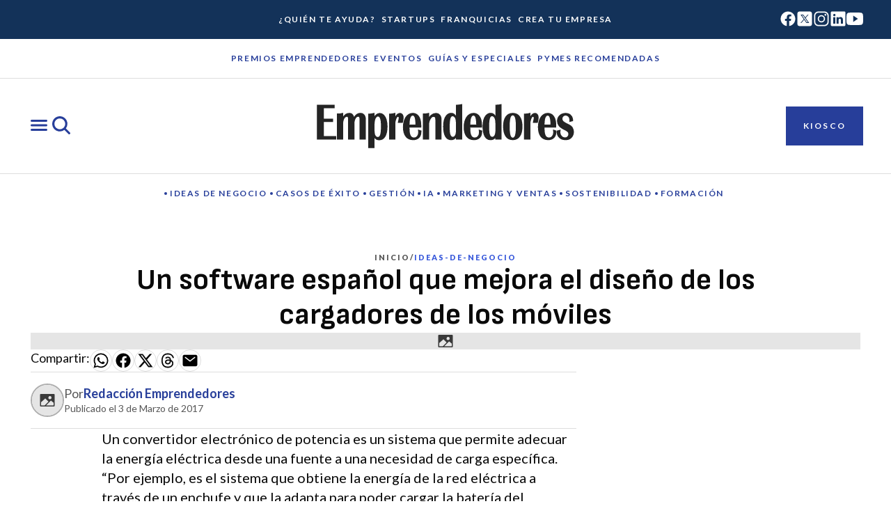

--- FILE ---
content_type: text/css; charset=utf-8
request_url: https://emprendedores.es/_nuxt/ArticleHeader.Yttt50lR.css
body_size: 125
content:
.article-header[data-v-36bad03a]{align-items:center;align-self:stretch;display:flex;flex-direction:column;gap:var(--space-component-gap-xl);justify-content:center;padding-top:var(--space-container-padding-md)}@media (min-width:768px){.article-header[data-v-36bad03a]{gap:var(--space-component-gap-3xl);padding-top:var(--space-container-padding-md)}}@media (min-width:1280px){.article-header[data-v-36bad03a]{gap:var(--space-component-gap-3xl);padding-top:var(--space-container-padding-md)}}@media (min-width:1920px){.article-header[data-v-36bad03a]{gap:var(--space-component-gap-3xl);padding-top:var(--space-container-padding-md)}}.article-header .title-wrapper[data-v-36bad03a]{align-items:center;display:flex;flex-direction:column;gap:var(--space-component-gap-sm);padding:0 var(--space-container-padding-md)}.article-header .title-wrapper .title[data-v-36bad03a]{align-items:flex-start;display:flex;flex-direction:column;gap:var(--space-component-gap-sm);justify-content:center;max-width:890px}@media (min-width:1920px){.article-header .title-wrapper .title[data-v-36bad03a]{gap:var(--space-component-gap-sm);max-width:988px}}.article-header .title-wrapper .title h1[data-v-36bad03a],.article-header .title-wrapper .title p[data-v-36bad03a]{align-self:stretch;color:var(--color-core-content-default);text-align:center}.article-header .title-wrapper .title .sponsor-wrapper[data-v-36bad03a]{align-self:stretch;border-bottom:var(--size-border-width-sm) solid var(--color-core-border-soft);border-top:var(--size-border-width-sm) solid var(--color-core-border-soft);display:flex;gap:var(--space-component-gap-sm);justify-content:center;padding:var(--space-component-padding-sm) var(--space-component-padding-none)}.article-header .title-wrapper .title .sponsor-wrapper .body-sm[data-v-36bad03a]{align-content:center;color:var(--color-core-content-soft)}.article-header .title-wrapper .title .sponsor-wrapper .sponsor-logo[data-v-36bad03a]{height:60px;max-height:88px;width:auto}.article-header .signature-card[data-v-36bad03a]{max-width:280px}.article-header .signature-card[data-v-36bad03a] img{height:80px;width:80px}.article-header .signature-card[data-v-36bad03a] .body-sm{display:unset}@media (min-width:768px){.article-header .signature-card[data-v-36bad03a] img{height:128px;width:128px}}.article-header .figure[data-v-36bad03a]{align-items:flex-start;align-self:stretch;display:flex;flex-direction:column;gap:var(--space-component-gap-xs);margin:0}.article-header .figure .figure-caption[data-v-36bad03a]{align-items:center;align-self:stretch;color:var(--color-core-content-soft);display:flex;gap:10px;padding:0 var(--space-component-padding-sm)}@media (min-width:768px){.article-header .figure .figure-caption[data-v-36bad03a]{padding:0}}.article-header .figure .figure-image[data-v-36bad03a]{max-width:100%;-o-object-fit:cover;object-fit:cover;width:100%}


--- FILE ---
content_type: text/css; charset=utf-8
request_url: https://emprendedores.es/_nuxt/ContentsTableItem.XzKPd2xB.css
body_size: 202
content:
.link[data-v-31b89742]{color:var(--color-action-primary-content-default,#273e9a);display:flex;flex-direction:row;gap:var(--space-component-gap-xs)}.link[data-v-31b89742]:hover{color:var(--color-action-primary-content-hover,#1f3383)}.link[data-v-31b89742]:focus{background:var(--color-core-background-default,#fff);box-shadow:0 0 0 2px var(--color-effect-focus-contrast,#fff),0 0 0 4px var(--color-effect-focus-color,#cfa901)}.icon[data-v-31b89742]{align-self:center;height:16px;padding:var(--space-component-padding-none,0);width:16px}
